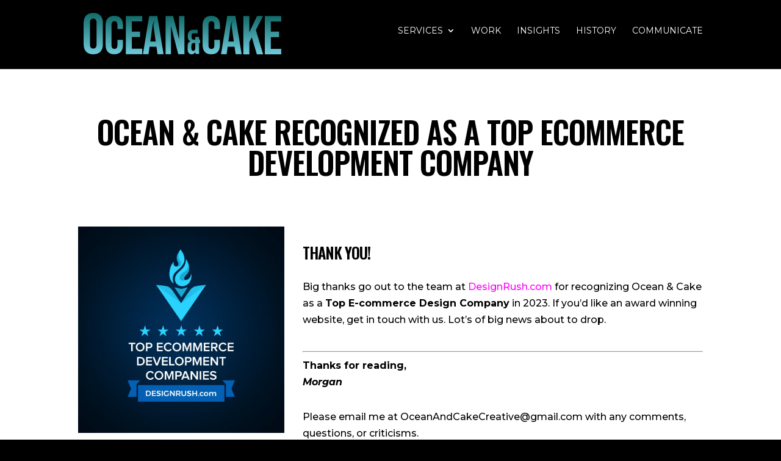

--- FILE ---
content_type: image/svg+xml
request_url: https://www.oceanandcake.com/wp-content/uploads/2022/09/ocean-and-cake-logo.svg
body_size: 1999
content:
<?xml version="1.0" encoding="utf-8"?>
<!-- Generator: Adobe Illustrator 26.5.0, SVG Export Plug-In . SVG Version: 6.00 Build 0)  -->
<svg version="1.1" id="Layer_1" xmlns="http://www.w3.org/2000/svg" xmlns:xlink="http://www.w3.org/1999/xlink" x="0px" y="0px"
	 viewBox="0 0 300 71.01" style="enable-background:new 0 0 300 71.01;" xml:space="preserve">
<style type="text/css">
	.st0{fill:url(#SVGID_1_);}
	.st1{fill:url(#SVGID_00000132800400537910944540000002356980258507500954_);}
	.st2{fill:url(#SVGID_00000178888705586454697720000008127735343492722851_);}
	.st3{fill:url(#SVGID_00000047050185497336470700000005213302607973691794_);}
	.st4{fill:url(#SVGID_00000073683454680444534950000016719554762445393044_);}
	.st5{fill:url(#SVGID_00000035508470404832299980000013886211094933226636_);}
	.st6{fill:url(#SVGID_00000101789628493911379760000018422490344291631551_);}
	.st7{fill:url(#SVGID_00000098938200685394119400000015968363549618367887_);}
	.st8{fill:url(#SVGID_00000120534805200823792390000007436024578227731609_);}
	.st9{fill:url(#SVGID_00000158706917632628420850000010096812698531181732_);}
</style>
<g>
	<g>
		<linearGradient id="SVGID_1_" gradientUnits="userSpaceOnUse" x1="18.7387" y1="64.7314" x2="18.7387" y2="3.6714">
			<stop  offset="0" style="stop-color:#6FCBDC"/>
			<stop  offset="1" style="stop-color:#126A68"/>
		</linearGradient>
		<path class="st0" d="M8.22,60.83c-2.43-2.6-3.65-6.28-3.65-11.02V18.6c0-4.75,1.22-8.42,3.65-11.02c2.43-2.6,5.94-3.9,10.52-3.9
			s8.08,1.3,10.52,3.9c2.43,2.6,3.65,6.28,3.65,11.02v31.21c0,4.75-1.22,8.42-3.65,11.02c-2.43,2.6-5.94,3.9-10.52,3.9
			S10.65,63.43,8.22,60.83z M23.57,50.4V18c0-3.9-1.61-5.85-4.83-5.85S13.9,14.1,13.9,18v32.4c0,3.9,1.61,5.85,4.83,5.85
			S23.57,54.3,23.57,50.4z"/>
		<g>
			
				<linearGradient id="SVGID_00000026879798194651302090000013861523389043873449_" gradientUnits="userSpaceOnUse" x1="49.693" y1="64.6587" x2="49.693" y2="7.9989">
				<stop  offset="0" style="stop-color:#6FCBDC"/>
				<stop  offset="1" style="stop-color:#126A68"/>
			</linearGradient>
			<path style="fill:url(#SVGID_00000026879798194651302090000013861523389043873449_);" d="M40.21,61.12
				c-2.18-2.36-3.27-5.69-3.27-9.99V21.53c0-4.3,1.09-7.63,3.27-9.99C42.39,9.18,45.55,8,49.69,8c4.14,0,7.31,1.18,9.48,3.54
				c2.18,2.36,3.27,5.69,3.27,9.99v5.82h-8.18v-6.37c0-3.41-1.44-5.12-4.33-5.12c-2.89,0-4.33,1.71-4.33,5.12v30.77
				c0,3.36,1.44,5.04,4.33,5.04c2.88,0,4.33-1.68,4.33-5.04v-8.42h8.18v7.79c0,4.3-1.09,7.63-3.27,9.99
				c-2.18,2.36-5.34,3.54-9.48,3.54C45.55,64.66,42.39,63.48,40.21,61.12z"/>
			
				<linearGradient id="SVGID_00000135653267316155293460000002037942741904201856_" gradientUnits="userSpaceOnUse" x1="107.0699" y1="64.6153" x2="107.0699" y2="8.24">
				<stop  offset="0" style="stop-color:#6FCBDC"/>
				<stop  offset="1" style="stop-color:#126A68"/>
			</linearGradient>
			<path style="fill:url(#SVGID_00000135653267316155293460000002037942741904201856_);" d="M101.07,8.24h12l9.18,56.38h-8.86
				l-1.61-11.19v0.16h-10.07l-1.61,11.03h-8.21L101.07,8.24z M110.73,45.93l-3.21-22.68c0,0-0.65-6.68,2.32-7.03
				c-3.25-0.28-3.93,6.98-3.93,6.98l-3.15,22.73H110.73z"/>
			
				<linearGradient id="SVGID_00000183242506540850544890000008593019000763746200_" gradientUnits="userSpaceOnUse" x1="78.7747" y1="64.6153" x2="78.7747" y2="8.24">
				<stop  offset="0" style="stop-color:#6FCBDC"/>
				<stop  offset="1" style="stop-color:#126A68"/>
			</linearGradient>
			<path style="fill:url(#SVGID_00000183242506540850544890000008593019000763746200_);" d="M66.69,8.24h24.16v8.05h-15.3v14.9
				h12.16v8.05H75.55v17.32h15.3v8.05H66.69V8.24z"/>
			
				<linearGradient id="SVGID_00000098943311641678305560000010279813488797338531_" gradientUnits="userSpaceOnUse" x1="139.1329" y1="64.6153" x2="139.1329" y2="8.24">
				<stop  offset="0" style="stop-color:#6FCBDC"/>
				<stop  offset="1" style="stop-color:#126A68"/>
			</linearGradient>
			<path style="fill:url(#SVGID_00000098943311641678305560000010279813488797338531_);" d="M125.24,8.24h11.11l8.62,33.74h0.16
				V8.24h7.89v56.38h-9.1l-10.63-41.15h-0.16v41.15h-7.89V8.24z"/>
		</g>
	</g>
	<g>
		
			<linearGradient id="SVGID_00000006695227560468820750000013617902233981573261_" gradientUnits="userSpaceOnUse" x1="166.8426" y1="64.7314" x2="166.8426" y2="28.5508">
			<stop  offset="0" style="stop-color:#6FCBDC"/>
			<stop  offset="1" style="stop-color:#126A68"/>
		</linearGradient>
		<path style="fill:url(#SVGID_00000006695227560468820750000013617902233981573261_);" d="M159.17,62.64
			c-1.05-1.39-1.58-3.41-1.58-6.06v-3.72c0-1.87,0.32-3.43,0.97-4.69c0.64-1.26,1.7-2.17,3.16-2.75v-0.1
			c-1.32-0.54-2.3-1.42-2.93-2.62c-0.63-1.21-0.94-2.76-0.94-4.66v-0.66c0-2.89,0.7-5.08,2.09-6.57c1.39-1.49,3.48-2.24,6.27-2.24
			h6.42v5.1h-6.32c-0.92,0-1.62,0.27-2.11,0.82c-0.49,0.54-0.74,1.43-0.74,2.65v2.19c0,1.36,0.28,2.33,0.84,2.9
			c0.56,0.58,1.4,0.87,2.52,0.87h2.19V39.1h5.5v3.97h1.58v5.1h-1.58v11.72c0,1.02,0.03,1.84,0.1,2.47c0.07,0.63,0.24,1.25,0.51,1.86
			h-5.61c-0.27-0.75-0.44-1.68-0.51-2.8h-0.1c-0.61,1.12-1.32,1.95-2.11,2.5c-0.8,0.54-1.79,0.82-2.98,0.82
			C161.77,64.73,160.23,64.04,159.17,62.64z M169.01,56.43v-8.26h-2.14c-1.29,0-2.23,0.35-2.8,1.04c-0.58,0.7-0.87,1.86-0.87,3.49
			v3.62c0,1.19,0.24,2.04,0.71,2.55c0.48,0.51,1.14,0.76,1.99,0.76C167.67,59.64,168.7,58.57,169.01,56.43z"/>
	</g>
	<g>
		<g>
			
				<linearGradient id="SVGID_00000174568244030844827810000013687135633662918078_" gradientUnits="userSpaceOnUse" x1="222.0767" y1="64.569" x2="222.0767" y2="8.1938">
				<stop  offset="0" style="stop-color:#6FCBDC"/>
				<stop  offset="1" style="stop-color:#126A68"/>
			</linearGradient>
			<path style="fill:url(#SVGID_00000174568244030844827810000013687135633662918078_);" d="M216.08,8.19h12l9.18,56.38h-8.86
				l-1.61-11.19v0.16h-10.07l-1.61,11.03h-8.21L216.08,8.19z M225.74,45.88l-3.21-22.68c0,0-0.65-6.68,2.32-7.03
				c-3.25-0.28-3.93,6.98-3.93,6.98l-3.15,22.73H225.74z"/>
			<g>
				
					<linearGradient id="SVGID_00000043424617839979161210000001468620588610983826_" gradientUnits="userSpaceOnUse" x1="254.3415" y1="64.7314" x2="254.3415" y2="8.3562">
					<stop  offset="0" style="stop-color:#6FCBDC"/>
					<stop  offset="1" style="stop-color:#126A68"/>
				</linearGradient>
				<path style="fill:url(#SVGID_00000043424617839979161210000001468620588610983826_);" d="M239.76,8.36h8.86v23.76L259.9,8.36
					h8.86l-10.55,20.7l10.71,35.68h-9.26l-7.49-25.13l-3.54,7.17v17.96h-8.86V8.36z"/>
				
					<linearGradient id="SVGID_00000034085068949670831390000006324035036775668405_" gradientUnits="userSpaceOnUse" x1="283.4818" y1="64.7314" x2="283.4818" y2="8.3562">
					<stop  offset="0" style="stop-color:#6FCBDC"/>
					<stop  offset="1" style="stop-color:#126A68"/>
				</linearGradient>
				<path style="fill:url(#SVGID_00000034085068949670831390000006324035036775668405_);" d="M271.4,8.36h24.16v8.05h-15.3v14.9
					h12.16v8.05h-12.16v17.32h15.3v8.05H271.4V8.36z"/>
			</g>
		</g>
		
			<linearGradient id="SVGID_00000089542467757556011900000014252097584456429699_" gradientUnits="userSpaceOnUse" x1="192.5186" y1="64.7219" x2="192.5186" y2="8.0621">
			<stop  offset="0" style="stop-color:#6FCBDC"/>
			<stop  offset="1" style="stop-color:#126A68"/>
		</linearGradient>
		<path style="fill:url(#SVGID_00000089542467757556011900000014252097584456429699_);" d="M183.04,61.18
			c-2.18-2.36-3.27-5.69-3.27-9.99V21.6c0-4.3,1.09-7.63,3.27-9.99c2.18-2.36,5.34-3.54,9.48-3.54c4.14,0,7.31,1.18,9.48,3.54
			c2.18,2.36,3.27,5.69,3.27,9.99v5.82h-8.18v-6.37c0-3.41-1.44-5.12-4.33-5.12c-2.89,0-4.33,1.71-4.33,5.12v30.77
			c0,3.36,1.44,5.04,4.33,5.04c2.88,0,4.33-1.68,4.33-5.04V43.4h8.18v7.79c0,4.3-1.09,7.63-3.27,9.99
			c-2.18,2.36-5.34,3.54-9.48,3.54C188.37,64.72,185.21,63.54,183.04,61.18z"/>
	</g>
</g>
</svg>


--- FILE ---
content_type: image/svg+xml
request_url: https://www.oceanandcake.com/wp-content/uploads/2022/09/ocean-and-cake-logo.svg
body_size: 2011
content:
<?xml version="1.0" encoding="utf-8"?>
<!-- Generator: Adobe Illustrator 26.5.0, SVG Export Plug-In . SVG Version: 6.00 Build 0)  -->
<svg version="1.1" id="Layer_1" xmlns="http://www.w3.org/2000/svg" xmlns:xlink="http://www.w3.org/1999/xlink" x="0px" y="0px"
	 viewBox="0 0 300 71.01" style="enable-background:new 0 0 300 71.01;" xml:space="preserve">
<style type="text/css">
	.st0{fill:url(#SVGID_1_);}
	.st1{fill:url(#SVGID_00000132800400537910944540000002356980258507500954_);}
	.st2{fill:url(#SVGID_00000178888705586454697720000008127735343492722851_);}
	.st3{fill:url(#SVGID_00000047050185497336470700000005213302607973691794_);}
	.st4{fill:url(#SVGID_00000073683454680444534950000016719554762445393044_);}
	.st5{fill:url(#SVGID_00000035508470404832299980000013886211094933226636_);}
	.st6{fill:url(#SVGID_00000101789628493911379760000018422490344291631551_);}
	.st7{fill:url(#SVGID_00000098938200685394119400000015968363549618367887_);}
	.st8{fill:url(#SVGID_00000120534805200823792390000007436024578227731609_);}
	.st9{fill:url(#SVGID_00000158706917632628420850000010096812698531181732_);}
</style>
<g>
	<g>
		<linearGradient id="SVGID_1_" gradientUnits="userSpaceOnUse" x1="18.7387" y1="64.7314" x2="18.7387" y2="3.6714">
			<stop  offset="0" style="stop-color:#6FCBDC"/>
			<stop  offset="1" style="stop-color:#126A68"/>
		</linearGradient>
		<path class="st0" d="M8.22,60.83c-2.43-2.6-3.65-6.28-3.65-11.02V18.6c0-4.75,1.22-8.42,3.65-11.02c2.43-2.6,5.94-3.9,10.52-3.9
			s8.08,1.3,10.52,3.9c2.43,2.6,3.65,6.28,3.65,11.02v31.21c0,4.75-1.22,8.42-3.65,11.02c-2.43,2.6-5.94,3.9-10.52,3.9
			S10.65,63.43,8.22,60.83z M23.57,50.4V18c0-3.9-1.61-5.85-4.83-5.85S13.9,14.1,13.9,18v32.4c0,3.9,1.61,5.85,4.83,5.85
			S23.57,54.3,23.57,50.4z"/>
		<g>
			
				<linearGradient id="SVGID_00000026879798194651302090000013861523389043873449_" gradientUnits="userSpaceOnUse" x1="49.693" y1="64.6587" x2="49.693" y2="7.9989">
				<stop  offset="0" style="stop-color:#6FCBDC"/>
				<stop  offset="1" style="stop-color:#126A68"/>
			</linearGradient>
			<path style="fill:url(#SVGID_00000026879798194651302090000013861523389043873449_);" d="M40.21,61.12
				c-2.18-2.36-3.27-5.69-3.27-9.99V21.53c0-4.3,1.09-7.63,3.27-9.99C42.39,9.18,45.55,8,49.69,8c4.14,0,7.31,1.18,9.48,3.54
				c2.18,2.36,3.27,5.69,3.27,9.99v5.82h-8.18v-6.37c0-3.41-1.44-5.12-4.33-5.12c-2.89,0-4.33,1.71-4.33,5.12v30.77
				c0,3.36,1.44,5.04,4.33,5.04c2.88,0,4.33-1.68,4.33-5.04v-8.42h8.18v7.79c0,4.3-1.09,7.63-3.27,9.99
				c-2.18,2.36-5.34,3.54-9.48,3.54C45.55,64.66,42.39,63.48,40.21,61.12z"/>
			
				<linearGradient id="SVGID_00000135653267316155293460000002037942741904201856_" gradientUnits="userSpaceOnUse" x1="107.0699" y1="64.6153" x2="107.0699" y2="8.24">
				<stop  offset="0" style="stop-color:#6FCBDC"/>
				<stop  offset="1" style="stop-color:#126A68"/>
			</linearGradient>
			<path style="fill:url(#SVGID_00000135653267316155293460000002037942741904201856_);" d="M101.07,8.24h12l9.18,56.38h-8.86
				l-1.61-11.19v0.16h-10.07l-1.61,11.03h-8.21L101.07,8.24z M110.73,45.93l-3.21-22.68c0,0-0.65-6.68,2.32-7.03
				c-3.25-0.28-3.93,6.98-3.93,6.98l-3.15,22.73H110.73z"/>
			
				<linearGradient id="SVGID_00000183242506540850544890000008593019000763746200_" gradientUnits="userSpaceOnUse" x1="78.7747" y1="64.6153" x2="78.7747" y2="8.24">
				<stop  offset="0" style="stop-color:#6FCBDC"/>
				<stop  offset="1" style="stop-color:#126A68"/>
			</linearGradient>
			<path style="fill:url(#SVGID_00000183242506540850544890000008593019000763746200_);" d="M66.69,8.24h24.16v8.05h-15.3v14.9
				h12.16v8.05H75.55v17.32h15.3v8.05H66.69V8.24z"/>
			
				<linearGradient id="SVGID_00000098943311641678305560000010279813488797338531_" gradientUnits="userSpaceOnUse" x1="139.1329" y1="64.6153" x2="139.1329" y2="8.24">
				<stop  offset="0" style="stop-color:#6FCBDC"/>
				<stop  offset="1" style="stop-color:#126A68"/>
			</linearGradient>
			<path style="fill:url(#SVGID_00000098943311641678305560000010279813488797338531_);" d="M125.24,8.24h11.11l8.62,33.74h0.16
				V8.24h7.89v56.38h-9.1l-10.63-41.15h-0.16v41.15h-7.89V8.24z"/>
		</g>
	</g>
	<g>
		
			<linearGradient id="SVGID_00000006695227560468820750000013617902233981573261_" gradientUnits="userSpaceOnUse" x1="166.8426" y1="64.7314" x2="166.8426" y2="28.5508">
			<stop  offset="0" style="stop-color:#6FCBDC"/>
			<stop  offset="1" style="stop-color:#126A68"/>
		</linearGradient>
		<path style="fill:url(#SVGID_00000006695227560468820750000013617902233981573261_);" d="M159.17,62.64
			c-1.05-1.39-1.58-3.41-1.58-6.06v-3.72c0-1.87,0.32-3.43,0.97-4.69c0.64-1.26,1.7-2.17,3.16-2.75v-0.1
			c-1.32-0.54-2.3-1.42-2.93-2.62c-0.63-1.21-0.94-2.76-0.94-4.66v-0.66c0-2.89,0.7-5.08,2.09-6.57c1.39-1.49,3.48-2.24,6.27-2.24
			h6.42v5.1h-6.32c-0.92,0-1.62,0.27-2.11,0.82c-0.49,0.54-0.74,1.43-0.74,2.65v2.19c0,1.36,0.28,2.33,0.84,2.9
			c0.56,0.58,1.4,0.87,2.52,0.87h2.19V39.1h5.5v3.97h1.58v5.1h-1.58v11.72c0,1.02,0.03,1.84,0.1,2.47c0.07,0.63,0.24,1.25,0.51,1.86
			h-5.61c-0.27-0.75-0.44-1.68-0.51-2.8h-0.1c-0.61,1.12-1.32,1.95-2.11,2.5c-0.8,0.54-1.79,0.82-2.98,0.82
			C161.77,64.73,160.23,64.04,159.17,62.64z M169.01,56.43v-8.26h-2.14c-1.29,0-2.23,0.35-2.8,1.04c-0.58,0.7-0.87,1.86-0.87,3.49
			v3.62c0,1.19,0.24,2.04,0.71,2.55c0.48,0.51,1.14,0.76,1.99,0.76C167.67,59.64,168.7,58.57,169.01,56.43z"/>
	</g>
	<g>
		<g>
			
				<linearGradient id="SVGID_00000174568244030844827810000013687135633662918078_" gradientUnits="userSpaceOnUse" x1="222.0767" y1="64.569" x2="222.0767" y2="8.1938">
				<stop  offset="0" style="stop-color:#6FCBDC"/>
				<stop  offset="1" style="stop-color:#126A68"/>
			</linearGradient>
			<path style="fill:url(#SVGID_00000174568244030844827810000013687135633662918078_);" d="M216.08,8.19h12l9.18,56.38h-8.86
				l-1.61-11.19v0.16h-10.07l-1.61,11.03h-8.21L216.08,8.19z M225.74,45.88l-3.21-22.68c0,0-0.65-6.68,2.32-7.03
				c-3.25-0.28-3.93,6.98-3.93,6.98l-3.15,22.73H225.74z"/>
			<g>
				
					<linearGradient id="SVGID_00000043424617839979161210000001468620588610983826_" gradientUnits="userSpaceOnUse" x1="254.3415" y1="64.7314" x2="254.3415" y2="8.3562">
					<stop  offset="0" style="stop-color:#6FCBDC"/>
					<stop  offset="1" style="stop-color:#126A68"/>
				</linearGradient>
				<path style="fill:url(#SVGID_00000043424617839979161210000001468620588610983826_);" d="M239.76,8.36h8.86v23.76L259.9,8.36
					h8.86l-10.55,20.7l10.71,35.68h-9.26l-7.49-25.13l-3.54,7.17v17.96h-8.86V8.36z"/>
				
					<linearGradient id="SVGID_00000034085068949670831390000006324035036775668405_" gradientUnits="userSpaceOnUse" x1="283.4818" y1="64.7314" x2="283.4818" y2="8.3562">
					<stop  offset="0" style="stop-color:#6FCBDC"/>
					<stop  offset="1" style="stop-color:#126A68"/>
				</linearGradient>
				<path style="fill:url(#SVGID_00000034085068949670831390000006324035036775668405_);" d="M271.4,8.36h24.16v8.05h-15.3v14.9
					h12.16v8.05h-12.16v17.32h15.3v8.05H271.4V8.36z"/>
			</g>
		</g>
		
			<linearGradient id="SVGID_00000089542467757556011900000014252097584456429699_" gradientUnits="userSpaceOnUse" x1="192.5186" y1="64.7219" x2="192.5186" y2="8.0621">
			<stop  offset="0" style="stop-color:#6FCBDC"/>
			<stop  offset="1" style="stop-color:#126A68"/>
		</linearGradient>
		<path style="fill:url(#SVGID_00000089542467757556011900000014252097584456429699_);" d="M183.04,61.18
			c-2.18-2.36-3.27-5.69-3.27-9.99V21.6c0-4.3,1.09-7.63,3.27-9.99c2.18-2.36,5.34-3.54,9.48-3.54c4.14,0,7.31,1.18,9.48,3.54
			c2.18,2.36,3.27,5.69,3.27,9.99v5.82h-8.18v-6.37c0-3.41-1.44-5.12-4.33-5.12c-2.89,0-4.33,1.71-4.33,5.12v30.77
			c0,3.36,1.44,5.04,4.33,5.04c2.88,0,4.33-1.68,4.33-5.04V43.4h8.18v7.79c0,4.3-1.09,7.63-3.27,9.99
			c-2.18,2.36-5.34,3.54-9.48,3.54C188.37,64.72,185.21,63.54,183.04,61.18z"/>
	</g>
</g>
</svg>
